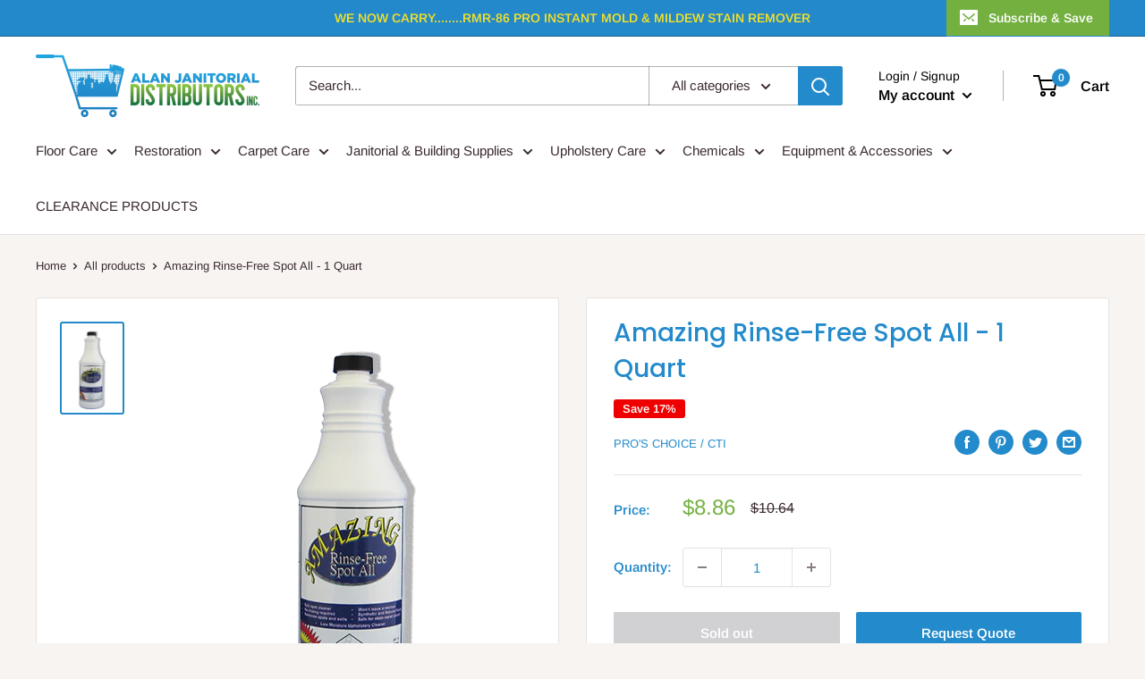

--- FILE ---
content_type: text/css
request_url: https://www.alanjanitorial.com/cdn/shop/t/10/assets/custom.css?v=58951653328158630651683869145
body_size: 769
content:
.announcement-bar__button{background:#74b040}#shopify-section-1627667390e9c87197 .quick-links__link{padding:10px}#shopify-section-1627667390e9c87197 .quick-links__link .quick-links__image-ie-fix{max-width:unset!important}#shopify-section-1627667390e9c87197 .quick-links__link .quick-links__image-ie-fix .aspect-ratio{padding-bottom:unset!important}#shopify-section-1627667390e9c87197 .quick-links__link .quick-links__image-ie-fix .aspect-ratio img{position:relative!important}.product-meta__share-buttons .social-media__item svg,.social-media__item svg{opacity:1;color:#238acb}.social-media__item:hover svg{color:#74b040}.price--highlight{color:#74b040}h2.word-rotator-title{line-height:30px;font-size:20px;font-weight:300;margin:0 0 20px;color:#121214}.container.container--wide{margin:3rem auto;background:#fff;padding:1rem 2rem;max-width:90%}hr.tall{border:0;border-bottom:1px solid var(--border-color)}.contact__store-text strong,.contact__store-text em{font-weight:400;font-style:normal}.contact__store-text svg{width:16px;height:16px;vertical-align:middle;margin-right:10px}.table-wrapper img{margin:0 auto}.table-wrapper th{padding:10px;border:0}.rte .table-wrapper tbody tr{border:0}.rte .table-wrapper th,.rte .table-wrapper td{padding:10px}.shopify-section__header{background-color:#fff}.shopify-section__header .nav-bar{margin-top:7px}.shopify-section__header.scrolled .nav-bar{background:#f7f4f2}.shopify-section__header.scrolled .nav-bar:after{display:none}.catgeory-cat{margin-top:15px}.level1-row,.level2-row{background:#fff;margin:15px 0;padding:20px;position:relative}.level1-row,.level1-row .child-column{display:flex;list-style:none;flex-flow:row wrap;justify-content:space-between}.level1-row .parent-column{width:25%;order:1;position:relative;min-height:180px}.level1-row .child-column{width:74%;order:2;justify-content:flex-start}.level2-row .child-column{width:100%}.level1-row .category-child{width:18.4%;margin:0 7px 10px;border:1px solid #f7f4f2;padding:10px;text-align:center;line-height:normal}.level1-row .category-child .cat__link{line-height:normal}.level1-row .category-child .placeholder-svg{max-width:100px;max-height:100px;margin:0 auto 10px}.level1-row .parent-column a{display:block;position:absolute;width:100%;bottom:0;background:#238acbd6;color:#fff;text-align:center;padding:5px}ul.link__linklist span{display:block;text-align:center;font-size:16px;font-weight:600;padding:10px}.level1-row .category-child .cat__link span{width:100%;display:block}a.cat__link{display:inline-block;width:100%}@media (max-width: 992px){.level1-row .parent-column{order:1;width:100%}.level1-row .child-column{order:2;width:100%}.level1-row .category-child{width:30.5%}}@media (max-width: 640px){.level1-row .child-column{justify-content:space-between}.level1-row .category-child{width:47.5%}}@media (min-width: 1000px){.nav-bar__item{margin-right:19px}}.request-quote form{background:none!important;box-shadow:none!important;border-radius:0!important}.request-quote form #nf-description-14331 p,.request-quote form #nf-description-14331 p span{font-family:var(--text-font-family)!important;font-weight:var(--text-font-weight)!important;font-style:var(--text-font-style)!important;font-size:calc(var(--base-text-font-size) - 1px)!important;line-height:1.87!important;color:var(--text-color)!important;background:none!important}.request-quote form #nf-description-14331 p strong,.request-quote form h2{font-family:var(--heading-font-family)!important;font-weight:var(--heading-font-weight)!important;font-style:var(--heading-font-style)!important;color:var(--heading-color)!important;font-size:calc(var(--base-text-font-size) - (var(--default-text-font-size) - 21px))!important;line-height:1.5!important}#nf-container-product_sku{opacity:0;visibility:hidden;height:1px}.request-quote form .nf-btn.nf-btn-primary{position:relative;display:inline-block;padding:0 30px!important;line-height:48px!important;border-radius:2px!important;text-align:center;background:var(--secondary-button-background)!important;color:var(--secondary-button-text-color)!important;font-weight:var(--text-font-bolder-weight)!important;font-size:var(--base-text-font-size)!important;cursor:pointer;transition:background .25s ease-in-out,color .25s ease-in-out,box-shadow .25s ease-in-out}@media (max-width: 767px){button#request_quote{margin-top:15px}.header{border-bottom:1px solid #f3f3f3}}.featured-product #request_quote{display:none}.product-item__image-wrapper{position:relative}.product-item-label--freeship.product-item__label-list img{width:75px}.product-item-label--freeship.product-item__label-list{top:auto;bottom:-20px;left:auto;right:-20px}.shippingalert p{background:transparent;font-size:42px;margin:0;text-transform:capitalize}.shippingalert{background:#f7f40e;padding:15px;display:flex;align-items:center;width:100%;justify-content:center}.product-block-list__item--freeshipping .shippingalert p{font-size:24px;margin:10px 0 0;display:inline-block;font-weight:700}.product-block-list__item--freeshipping .shippingalert span{background:transparent}.product-block-list__item--freeshipping .shippingalert{flex-direction:column;justify-content:center;text-align:center}#mini-cart .shippingalert{padding:5px;text-align:center;justify-content:center}#mini-cart .shippingalert img{max-width:70px}@media (max-width: 767px){.shippingalert{flex-direction:column-reverse}.shippingalert p{font-size:16px}}
/*# sourceMappingURL=/cdn/shop/t/10/assets/custom.css.map?v=58951653328158630651683869145 */


--- FILE ---
content_type: text/javascript
request_url: https://www.alanjanitorial.com/cdn/shop/t/10/assets/custom.js?v=144417792001027231731683524047
body_size: -348
content:
const navbar=document.getElementById("shopify-section-header"),onScroll=()=>{document.documentElement.scrollTop>120?navbar.classList.add("scrolled"):navbar.classList.remove("scrolled")};window.addEventListener("scroll",onScroll);function scrolldv(){var parentCard=document.getElementById("requestquote-dv"),amountToScroll=parentCard.getBoundingClientRect().top-200+parseInt(getComputedStyle(document.documentElement).getPropertyValue("--header-height"));window.scrollBy({top:amountToScroll,behavior:"smooth"})}setTimeout(function(){var element=document.getElementById("requestquote-dv");if(typeof element<"u"&&element!=null){var skuelem=document.querySelector("#nf-container-product_sku input");skuelem.value=element.dataset.sku,console.log(skuelem.value)}},500);
//# sourceMappingURL=/cdn/shop/t/10/assets/custom.js.map?v=144417792001027231731683524047
